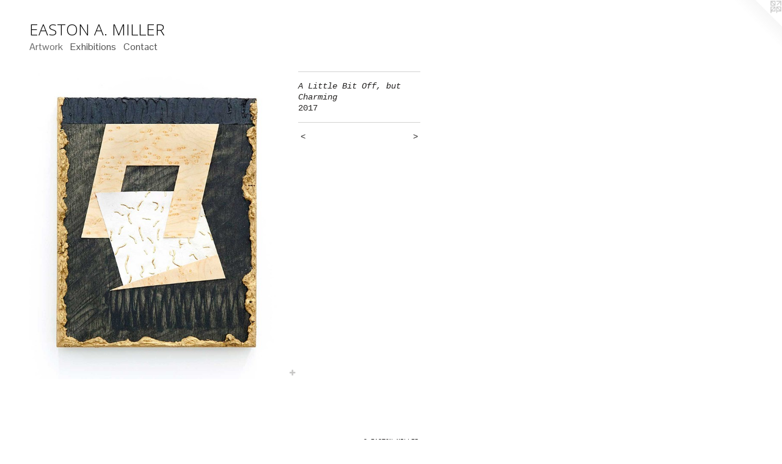

--- FILE ---
content_type: text/html;charset=utf-8
request_url: https://eastonawesome.com/artwork/4263584-A-Little-Bit-Off-but-Charming.html
body_size: 3170
content:
<!doctype html><html class="no-js a-image mobile-title-align--center l-flowing has-mobile-menu-icon--left p-artwork has-page-nav mobile-menu-align--center has-wall-text "><head><meta charset="utf-8" /><meta content="IE=edge" http-equiv="X-UA-Compatible" /><meta http-equiv="X-OPP-Site-Id" content="902" /><meta http-equiv="X-OPP-Revision" content="339" /><meta http-equiv="X-OPP-Locke-Environment" content="production" /><meta http-equiv="X-OPP-Locke-Release" content="v0.0.141" /><title>EASTON A. MILLER</title><link rel="canonical" href="https://eastonawesome.com/artwork/4263584-A%20Little%20Bit%20Off%2c%20but%20Charming.html" /><meta content="website" property="og:type" /><meta property="og:url" content="https://eastonawesome.com/artwork/4263584-A%20Little%20Bit%20Off%2c%20but%20Charming.html" /><meta property="og:title" content="A Little Bit Off, but Charming" /><meta content="width=device-width, initial-scale=1" name="viewport" /><link type="text/css" rel="stylesheet" href="//cdnjs.cloudflare.com/ajax/libs/normalize/3.0.2/normalize.min.css" /><link type="text/css" rel="stylesheet" media="only all" href="//maxcdn.bootstrapcdn.com/font-awesome/4.3.0/css/font-awesome.min.css" /><link type="text/css" rel="stylesheet" media="not all and (min-device-width: 600px) and (min-device-height: 600px)" href="/release/locke/production/v0.0.141/css/small.css" /><link type="text/css" rel="stylesheet" media="only all and (min-device-width: 600px) and (min-device-height: 600px)" href="/release/locke/production/v0.0.141/css/large-flowing.css" /><link type="text/css" rel="stylesheet" media="not all and (min-device-width: 600px) and (min-device-height: 600px)" href="/r17677186300000000339/css/small-site.css" /><link type="text/css" rel="stylesheet" media="only all and (min-device-width: 600px) and (min-device-height: 600px)" href="/r17677186300000000339/css/large-site.css" /><link type="text/css" rel="stylesheet" media="only all and (min-device-width: 600px) and (min-device-height: 600px)" href="//fonts.googleapis.com/css?family=Open+Sans:300" /><link type="text/css" rel="stylesheet" media="only all and (min-device-width: 600px) and (min-device-height: 600px)" href="//fonts.googleapis.com/css?family=Pontano+Sans" /><link type="text/css" rel="stylesheet" media="not all and (min-device-width: 600px) and (min-device-height: 600px)" href="//fonts.googleapis.com/css?family=Pontano+Sans&amp;text=MENUHomeArtwkxhibnsCac" /><link type="text/css" rel="stylesheet" media="not all and (min-device-width: 600px) and (min-device-height: 600px)" href="//fonts.googleapis.com/css?family=Open+Sans:300&amp;text=EASTON%20.MILR" /><script>window.OPP = window.OPP || {};
OPP.modernMQ = 'only all';
OPP.smallMQ = 'not all and (min-device-width: 600px) and (min-device-height: 600px)';
OPP.largeMQ = 'only all and (min-device-width: 600px) and (min-device-height: 600px)';
OPP.downURI = '/x/9/0/2/902/.down';
OPP.gracePeriodURI = '/x/9/0/2/902/.grace_period';
OPP.imgL = function (img) {
  !window.lazySizes && img.onerror();
};
OPP.imgE = function (img) {
  img.onerror = img.onload = null;
  img.src = img.getAttribute('data-src');
  //img.srcset = img.getAttribute('data-srcset');
};</script><script src="/release/locke/production/v0.0.141/js/modernizr.js"></script><script src="/release/locke/production/v0.0.141/js/masonry.js"></script><script src="/release/locke/production/v0.0.141/js/respimage.js"></script><script src="/release/locke/production/v0.0.141/js/ls.aspectratio.js"></script><script src="/release/locke/production/v0.0.141/js/lazysizes.js"></script><script src="/release/locke/production/v0.0.141/js/large.js"></script><script src="/release/locke/production/v0.0.141/js/hammer.js"></script><script>if (!Modernizr.mq('only all')) { document.write('<link type="text/css" rel="stylesheet" href="/release/locke/production/v0.0.141/css/minimal.css">') }</script><style>.media-max-width {
  display: block;
}

@media (min-height: 1714px) {

  .media-max-width {
    max-width: 1000.0px;
  }

}

@media (max-height: 1714px) {

  .media-max-width {
    max-width: 58.33333333333333vh;
  }

}</style><script>(function(i,s,o,g,r,a,m){i['GoogleAnalyticsObject']=r;i[r]=i[r]||function(){
(i[r].q=i[r].q||[]).push(arguments)},i[r].l=1*new Date();a=s.createElement(o),
m=s.getElementsByTagName(o)[0];a.async=1;a.src=g;m.parentNode.insertBefore(a,m)
})(window,document,'script','//www.google-analytics.com/analytics.js','ga');
ga('create', 'UA-1618206-1', 'auto');
ga('send', 'pageview');</script></head><body><a class=" logo hidden--small" href="http://otherpeoplespixels.com/ref/eastonawesome.com" title="Website by OtherPeoplesPixels" target="_blank"></a><header id="header"><a class=" site-title" href="/home.html"><span class=" site-title-text u-break-word">EASTON A. MILLER</span><div class=" site-title-media"></div></a><a id="mobile-menu-icon" class="mobile-menu-icon hidden--no-js hidden--large"><svg viewBox="0 0 21 17" width="21" height="17" fill="currentColor"><rect x="0" y="0" width="21" height="3" rx="0"></rect><rect x="0" y="7" width="21" height="3" rx="0"></rect><rect x="0" y="14" width="21" height="3" rx="0"></rect></svg></a></header><nav class=" hidden--large"><ul class=" site-nav"><li class="nav-item nav-home "><a class="nav-link " href="/home.html">Home</a></li><li class="nav-gallery nav-item expanded "><a class="selected nav-link " href="/section/5088.html">Artwork</a></li><li class="nav-news nav-item "><a class="nav-link " href="/news.html">Exhibitions</a></li><li class="nav-item nav-contact "><a class="nav-link " href="/contact.html">Contact</a></li></ul></nav><div class=" content"><nav class=" hidden--small" id="nav"><header><a class=" site-title" href="/home.html"><span class=" site-title-text u-break-word">EASTON A. MILLER</span><div class=" site-title-media"></div></a></header><ul class=" site-nav"><li class="nav-item nav-home "><a class="nav-link " href="/home.html">Home</a></li><li class="nav-gallery nav-item expanded "><a class="selected nav-link " href="/section/5088.html">Artwork</a></li><li class="nav-news nav-item "><a class="nav-link " href="/news.html">Exhibitions</a></li><li class="nav-item nav-contact "><a class="nav-link " href="/contact.html">Contact</a></li></ul><footer><div class=" copyright">© EASTON MILLER</div><div class=" credit"><a href="http://otherpeoplespixels.com/ref/eastonawesome.com" target="_blank">Website by OtherPeoplesPixels</a></div></footer></nav><main id="main"><div class=" page clearfix media-max-width"><div class=" media-and-info"><div class=" page-media-wrapper media"><a class=" page-media" title="A Little Bit Off, but Charming" href="/artwork/4263570-Fine%20Tuned.html" id="media"><img data-aspectratio="1000/1200" class="u-img " alt="A Little Bit Off, but Charming" src="//img-cache.oppcdn.com/fixed/902/assets/C7Rl7pZAwrTLsAZz.jpg" srcset="//img-cache.oppcdn.com/img/v1.0/s:902/t:QkxBTksrVEVYVCtIRVJF/p:12/g:tl/o:2.5/a:50/q:90/1000x1200-C7Rl7pZAwrTLsAZz.jpg/1000x1200/e89647bcf961641533d8ed9b54364853.jpg 1000w,
//img-cache.oppcdn.com/img/v1.0/s:902/t:QkxBTksrVEVYVCtIRVJF/p:12/g:tl/o:2.5/a:50/q:90/984x4096-C7Rl7pZAwrTLsAZz.jpg/984x1180/5383259d5f3c5d4c8d254fbb9d7727fd.jpg 984w,
//img-cache.oppcdn.com/img/v1.0/s:902/t:QkxBTksrVEVYVCtIRVJF/p:12/g:tl/o:2.5/a:50/q:90/1640x830-C7Rl7pZAwrTLsAZz.jpg/691x830/7308218d7aa976fc6ef9a26fbc1e97f1.jpg 691w,
//img-cache.oppcdn.com/img/v1.0/s:902/t:QkxBTksrVEVYVCtIRVJF/p:12/g:tl/o:2.5/a:50/q:90/640x4096-C7Rl7pZAwrTLsAZz.jpg/640x768/347f0238e2288ed89c802989d810288c.jpg 640w,
//img-cache.oppcdn.com/img/v1.0/s:902/t:QkxBTksrVEVYVCtIRVJF/p:12/g:tl/o:2.5/a:50/q:90/1400x720-C7Rl7pZAwrTLsAZz.jpg/600x720/4612c79d4b0b1765a626604db2a86e2d.jpg 600w,
//img-cache.oppcdn.com/img/v1.0/s:902/t:QkxBTksrVEVYVCtIRVJF/p:12/g:tl/o:2.5/a:50/q:90/984x588-C7Rl7pZAwrTLsAZz.jpg/490x588/17cf5b4ef178851caf55ec302b157717.jpg 490w,
//img-cache.oppcdn.com/fixed/902/assets/C7Rl7pZAwrTLsAZz.jpg 400w" sizes="(max-device-width: 599px) 100vw,
(max-device-height: 599px) 100vw,
(max-width: 400px) 400px,
(max-height: 480px) 400px,
(max-width: 490px) 490px,
(max-height: 588px) 490px,
(max-width: 600px) 600px,
(max-height: 720px) 600px,
(max-width: 640px) 640px,
(max-height: 768px) 640px,
(max-width: 691px) 691px,
(max-height: 830px) 691px,
(max-width: 984px) 984px,
(max-height: 1180px) 984px,
1000px" /></a><a class=" zoom-corner" style="display: none" id="zoom-corner"><span class=" zoom-icon fa fa-search-plus"></span></a><div class="share-buttons a2a_kit social-icons hidden--small" data-a2a-title="A Little Bit Off, but Charming" data-a2a-url="https://eastonawesome.com/artwork/4263584-A%20Little%20Bit%20Off%2c%20but%20Charming.html"><a target="_blank" class="u-img-link share-button a2a_dd " href="https://www.addtoany.com/share_save"><span class="social-icon share fa-plus fa "></span></a></div></div><div class=" info border-color"><div class=" wall-text border-color"><div class=" wt-item wt-title">A Little Bit Off, but Charming</div><div class=" wt-item wt-date">2017</div></div><div class=" page-nav hidden--small border-color clearfix"><a class=" prev" id="artwork-prev" href="/artwork/4263564-Looks%20Familiar.html">&lt; <span class=" m-hover-show">previous</span></a> <a class=" next" id="artwork-next" href="/artwork/4263570-Fine%20Tuned.html"><span class=" m-hover-show">next</span> &gt;</a></div></div></div><div class="share-buttons a2a_kit social-icons hidden--large" data-a2a-title="A Little Bit Off, but Charming" data-a2a-url="https://eastonawesome.com/artwork/4263584-A%20Little%20Bit%20Off%2c%20but%20Charming.html"><a target="_blank" class="u-img-link share-button a2a_dd " href="https://www.addtoany.com/share_save"><span class="social-icon share fa-plus fa "></span></a></div></div></main></div><footer><div class=" copyright">© EASTON MILLER</div><div class=" credit"><a href="http://otherpeoplespixels.com/ref/eastonawesome.com" target="_blank">Website by OtherPeoplesPixels</a></div></footer><div class=" modal zoom-modal" style="display: none" id="zoom-modal"><style>@media (min-aspect-ratio: 5/6) {

  .zoom-media {
    width: auto;
    max-height: 1200px;
    height: 100%;
  }

}

@media (max-aspect-ratio: 5/6) {

  .zoom-media {
    height: auto;
    max-width: 1000px;
    width: 100%;
  }

}
@supports (object-fit: contain) {
  img.zoom-media {
    object-fit: contain;
    width: 100%;
    height: 100%;
    max-width: 1000px;
    max-height: 1200px;
  }
}</style><div class=" zoom-media-wrapper"><img onerror="OPP.imgE(this);" onload="OPP.imgL(this);" data-src="//img-cache.oppcdn.com/fixed/902/assets/C7Rl7pZAwrTLsAZz.jpg" data-srcset="//img-cache.oppcdn.com/img/v1.0/s:902/t:QkxBTksrVEVYVCtIRVJF/p:12/g:tl/o:2.5/a:50/q:90/1000x1200-C7Rl7pZAwrTLsAZz.jpg/1000x1200/e89647bcf961641533d8ed9b54364853.jpg 1000w,
//img-cache.oppcdn.com/img/v1.0/s:902/t:QkxBTksrVEVYVCtIRVJF/p:12/g:tl/o:2.5/a:50/q:90/984x4096-C7Rl7pZAwrTLsAZz.jpg/984x1180/5383259d5f3c5d4c8d254fbb9d7727fd.jpg 984w,
//img-cache.oppcdn.com/img/v1.0/s:902/t:QkxBTksrVEVYVCtIRVJF/p:12/g:tl/o:2.5/a:50/q:90/1640x830-C7Rl7pZAwrTLsAZz.jpg/691x830/7308218d7aa976fc6ef9a26fbc1e97f1.jpg 691w,
//img-cache.oppcdn.com/img/v1.0/s:902/t:QkxBTksrVEVYVCtIRVJF/p:12/g:tl/o:2.5/a:50/q:90/640x4096-C7Rl7pZAwrTLsAZz.jpg/640x768/347f0238e2288ed89c802989d810288c.jpg 640w,
//img-cache.oppcdn.com/img/v1.0/s:902/t:QkxBTksrVEVYVCtIRVJF/p:12/g:tl/o:2.5/a:50/q:90/1400x720-C7Rl7pZAwrTLsAZz.jpg/600x720/4612c79d4b0b1765a626604db2a86e2d.jpg 600w,
//img-cache.oppcdn.com/img/v1.0/s:902/t:QkxBTksrVEVYVCtIRVJF/p:12/g:tl/o:2.5/a:50/q:90/984x588-C7Rl7pZAwrTLsAZz.jpg/490x588/17cf5b4ef178851caf55ec302b157717.jpg 490w,
//img-cache.oppcdn.com/fixed/902/assets/C7Rl7pZAwrTLsAZz.jpg 400w" data-sizes="(max-device-width: 599px) 100vw,
(max-device-height: 599px) 100vw,
(max-width: 400px) 400px,
(max-height: 480px) 400px,
(max-width: 490px) 490px,
(max-height: 588px) 490px,
(max-width: 600px) 600px,
(max-height: 720px) 600px,
(max-width: 640px) 640px,
(max-height: 768px) 640px,
(max-width: 691px) 691px,
(max-height: 830px) 691px,
(max-width: 984px) 984px,
(max-height: 1180px) 984px,
1000px" class="zoom-media lazyload hidden--no-js " alt="A Little Bit Off, but Charming" /><noscript><img class="zoom-media " alt="A Little Bit Off, but Charming" src="//img-cache.oppcdn.com/fixed/902/assets/C7Rl7pZAwrTLsAZz.jpg" /></noscript></div></div><div class=" offline"></div><script src="/release/locke/production/v0.0.141/js/small.js"></script><script src="/release/locke/production/v0.0.141/js/artwork.js"></script><script>var a2a_config = a2a_config || {};a2a_config.prioritize = ['facebook','twitter','linkedin','googleplus','pinterest','instagram','tumblr','share'];a2a_config.onclick = 1;(function(){  var a = document.createElement('script');  a.type = 'text/javascript'; a.async = true;  a.src = '//static.addtoany.com/menu/page.js';  document.getElementsByTagName('head')[0].appendChild(a);})();</script><script>window.oppa=window.oppa||function(){(oppa.q=oppa.q||[]).push(arguments)};oppa('config','pathname','production/v0.0.141/902');oppa('set','g','true');oppa('set','l','flowing');oppa('set','p','artwork');oppa('set','a','image');oppa('rect','m','media','');oppa('send');</script><script async="" src="/release/locke/production/v0.0.141/js/analytics.js"></script><script src="https://otherpeoplespixels.com/static/enable-preview.js"></script></body></html>

--- FILE ---
content_type: text/css;charset=utf-8
request_url: https://eastonawesome.com/r17677186300000000339/css/large-site.css
body_size: 498
content:
body {
  background-color: #FFFFFF;
  font-weight: normal;
  font-style: normal;
  font-family: "Courier New", "Courier", monospace;
}

body {
  color: #252322;
}

main a {
  color: #1e1b1a;
}

main a:hover {
  text-decoration: underline;
  color: #393432;
}

main a:visited {
  color: #393432;
}

.site-title, .mobile-menu-icon {
  color: #000000;
}

.site-nav, .mobile-menu-link, nav:before, nav:after {
  color: #4f4f4f;
}

.site-nav a {
  color: #4f4f4f;
}

.site-nav a:hover {
  text-decoration: none;
  color: #696969;
}

.site-nav a:visited {
  color: #4f4f4f;
}

.site-nav a.selected {
  color: #696969;
}

.site-nav:hover a.selected {
  color: #4f4f4f;
}

footer {
  color: #1f1e1e;
}

footer a {
  color: #1e1b1a;
}

footer a:hover {
  text-decoration: underline;
  color: #393432;
}

footer a:visited {
  color: #393432;
}

.title, .news-item-title, .flex-page-title {
  color: #4f4f4f;
}

.title a {
  color: #4f4f4f;
}

.title a:hover {
  text-decoration: none;
  color: #696969;
}

.title a:visited {
  color: #4f4f4f;
}

.hr, .hr-before:before, .hr-after:after, .hr-before--small:before, .hr-before--large:before, .hr-after--small:after, .hr-after--large:after {
  border-top-color: #8e8885;
}

.button {
  background: #1e1b1a;
  color: #FFFFFF;
}

.social-icon {
  background-color: #252322;
  color: #FFFFFF;
}

.welcome-modal {
  background-color: #FFFFFF;
}

.share-button .social-icon {
  color: #252322;
}

.site-title {
  font-family: "Open Sans", sans-serif;
  font-style: normal;
  font-weight: 300;
}

.site-nav {
  font-family: "Pontano Sans", sans-serif;
  font-style: normal;
  font-weight: 400;
}

.section-title, .parent-title, .news-item-title, .link-name, .preview-placeholder, .preview-image, .flex-page-title {
  font-family: "Pontano Sans", sans-serif;
  font-style: normal;
  font-weight: 400;
}

body {
  font-size: 14px;
}

.site-title {
  font-size: 26px;
}

.site-nav {
  font-size: 16px;
}

.title, .news-item-title, .link-name, .flex-page-title {
  font-size: 16px;
}

.border-color {
  border-color: hsla(20, 4.2253523%, 13.921569%, 0.2);
}

.p-artwork .page-nav a {
  color: #252322;
}

.p-artwork .page-nav a:hover {
  text-decoration: none;
  color: #252322;
}

.p-artwork .page-nav a:visited {
  color: #252322;
}

.wordy {
  text-align: left;
}

--- FILE ---
content_type: text/css;charset=utf-8
request_url: https://eastonawesome.com/r17677186300000000339/css/small-site.css
body_size: 368
content:
body {
  background-color: #FFFFFF;
  font-weight: normal;
  font-style: normal;
  font-family: "Courier New", "Courier", monospace;
}

body {
  color: #252322;
}

main a {
  color: #1e1b1a;
}

main a:hover {
  text-decoration: underline;
  color: #393432;
}

main a:visited {
  color: #393432;
}

.site-title, .mobile-menu-icon {
  color: #000000;
}

.site-nav, .mobile-menu-link, nav:before, nav:after {
  color: #4f4f4f;
}

.site-nav a {
  color: #4f4f4f;
}

.site-nav a:hover {
  text-decoration: none;
  color: #696969;
}

.site-nav a:visited {
  color: #4f4f4f;
}

.site-nav a.selected {
  color: #696969;
}

.site-nav:hover a.selected {
  color: #4f4f4f;
}

footer {
  color: #1f1e1e;
}

footer a {
  color: #1e1b1a;
}

footer a:hover {
  text-decoration: underline;
  color: #393432;
}

footer a:visited {
  color: #393432;
}

.title, .news-item-title, .flex-page-title {
  color: #4f4f4f;
}

.title a {
  color: #4f4f4f;
}

.title a:hover {
  text-decoration: none;
  color: #696969;
}

.title a:visited {
  color: #4f4f4f;
}

.hr, .hr-before:before, .hr-after:after, .hr-before--small:before, .hr-before--large:before, .hr-after--small:after, .hr-after--large:after {
  border-top-color: #8e8885;
}

.button {
  background: #1e1b1a;
  color: #FFFFFF;
}

.social-icon {
  background-color: #252322;
  color: #FFFFFF;
}

.welcome-modal {
  background-color: #FFFFFF;
}

.site-title {
  font-family: "Open Sans", sans-serif;
  font-style: normal;
  font-weight: 300;
}

nav {
  font-family: "Pontano Sans", sans-serif;
  font-style: normal;
  font-weight: 400;
}

.wordy {
  text-align: left;
}

.site-title {
  font-size: 2.125rem;
}

footer .credit a {
  color: #252322;
}

--- FILE ---
content_type: text/css; charset=utf-8
request_url: https://fonts.googleapis.com/css?family=Pontano+Sans&text=MENUHomeArtwkxhibnsCac
body_size: -427
content:
@font-face {
  font-family: 'Pontano Sans';
  font-style: normal;
  font-weight: 400;
  src: url(https://fonts.gstatic.com/l/font?kit=qFdW35GdgYR8EzR6oBLDHa3wyRf8W8eBM6XLOXLMncOMp9gyUsFUrQt-xeiQTqxQRDQ93dt1LtEqXfhodeY&skey=cda8bdd9728eb093&v=v19) format('woff2');
}


--- FILE ---
content_type: text/plain
request_url: https://www.google-analytics.com/j/collect?v=1&_v=j102&a=874514091&t=pageview&_s=1&dl=https%3A%2F%2Feastonawesome.com%2Fartwork%2F4263584-A-Little-Bit-Off-but-Charming.html&ul=en-us%40posix&dt=EASTON%20A.%20MILLER&sr=1280x720&vp=1280x720&_u=IEBAAEABAAAAACAAI~&jid=1435009367&gjid=1877339932&cid=601291540.1768734089&tid=UA-1618206-1&_gid=1111330180.1768734089&_r=1&_slc=1&z=1430038634
body_size: -451
content:
2,cG-NGFH1CPD1Z